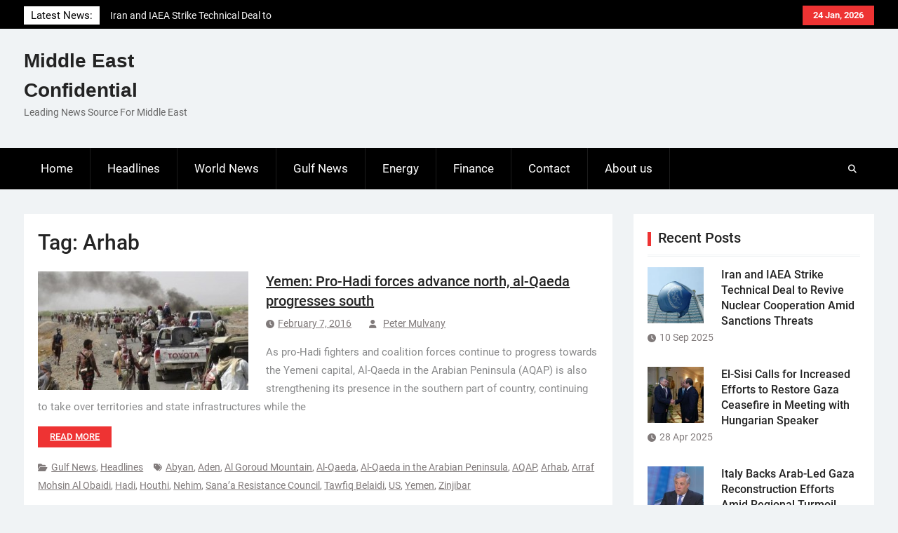

--- FILE ---
content_type: text/html; charset=UTF-8
request_url: https://me-confidential.com/tag/arhab
body_size: 9825
content:
<!DOCTYPE html> <html lang="en-US">
		<head>
			<meta charset="UTF-8">
		<meta name="viewport" content="width=device-width, initial-scale=1">
		<link rel="profile" href="http://gmpg.org/xfn/11">
		<link rel="pingback" href="">
		
<title>Arhab &#8211; Middle East Confidential</title>
<meta name='robots' content='max-image-preview:large' />
<link rel="alternate" type="application/rss+xml" title="Middle East Confidential &raquo; Feed" href="https://me-confidential.com/feed" />
<link rel="alternate" type="application/rss+xml" title="Middle East Confidential &raquo; Comments Feed" href="https://me-confidential.com/comments/feed" />
<link rel="alternate" type="application/rss+xml" title="Middle East Confidential &raquo; Arhab Tag Feed" href="https://me-confidential.com/tag/arhab/feed" />
<style id='wp-img-auto-sizes-contain-inline-css' type='text/css'>
img:is([sizes=auto i],[sizes^="auto," i]){contain-intrinsic-size:3000px 1500px}
/*# sourceURL=wp-img-auto-sizes-contain-inline-css */
</style>
<style id='wp-emoji-styles-inline-css' type='text/css'>

	img.wp-smiley, img.emoji {
		display: inline !important;
		border: none !important;
		box-shadow: none !important;
		height: 1em !important;
		width: 1em !important;
		margin: 0 0.07em !important;
		vertical-align: -0.1em !important;
		background: none !important;
		padding: 0 !important;
	}
/*# sourceURL=wp-emoji-styles-inline-css */
</style>
<style id='wp-block-library-inline-css' type='text/css'>
:root{--wp-block-synced-color:#7a00df;--wp-block-synced-color--rgb:122,0,223;--wp-bound-block-color:var(--wp-block-synced-color);--wp-editor-canvas-background:#ddd;--wp-admin-theme-color:#007cba;--wp-admin-theme-color--rgb:0,124,186;--wp-admin-theme-color-darker-10:#006ba1;--wp-admin-theme-color-darker-10--rgb:0,107,160.5;--wp-admin-theme-color-darker-20:#005a87;--wp-admin-theme-color-darker-20--rgb:0,90,135;--wp-admin-border-width-focus:2px}@media (min-resolution:192dpi){:root{--wp-admin-border-width-focus:1.5px}}.wp-element-button{cursor:pointer}:root .has-very-light-gray-background-color{background-color:#eee}:root .has-very-dark-gray-background-color{background-color:#313131}:root .has-very-light-gray-color{color:#eee}:root .has-very-dark-gray-color{color:#313131}:root .has-vivid-green-cyan-to-vivid-cyan-blue-gradient-background{background:linear-gradient(135deg,#00d084,#0693e3)}:root .has-purple-crush-gradient-background{background:linear-gradient(135deg,#34e2e4,#4721fb 50%,#ab1dfe)}:root .has-hazy-dawn-gradient-background{background:linear-gradient(135deg,#faaca8,#dad0ec)}:root .has-subdued-olive-gradient-background{background:linear-gradient(135deg,#fafae1,#67a671)}:root .has-atomic-cream-gradient-background{background:linear-gradient(135deg,#fdd79a,#004a59)}:root .has-nightshade-gradient-background{background:linear-gradient(135deg,#330968,#31cdcf)}:root .has-midnight-gradient-background{background:linear-gradient(135deg,#020381,#2874fc)}:root{--wp--preset--font-size--normal:16px;--wp--preset--font-size--huge:42px}.has-regular-font-size{font-size:1em}.has-larger-font-size{font-size:2.625em}.has-normal-font-size{font-size:var(--wp--preset--font-size--normal)}.has-huge-font-size{font-size:var(--wp--preset--font-size--huge)}.has-text-align-center{text-align:center}.has-text-align-left{text-align:left}.has-text-align-right{text-align:right}.has-fit-text{white-space:nowrap!important}#end-resizable-editor-section{display:none}.aligncenter{clear:both}.items-justified-left{justify-content:flex-start}.items-justified-center{justify-content:center}.items-justified-right{justify-content:flex-end}.items-justified-space-between{justify-content:space-between}.screen-reader-text{border:0;clip-path:inset(50%);height:1px;margin:-1px;overflow:hidden;padding:0;position:absolute;width:1px;word-wrap:normal!important}.screen-reader-text:focus{background-color:#ddd;clip-path:none;color:#444;display:block;font-size:1em;height:auto;left:5px;line-height:normal;padding:15px 23px 14px;text-decoration:none;top:5px;width:auto;z-index:100000}html :where(.has-border-color){border-style:solid}html :where([style*=border-top-color]){border-top-style:solid}html :where([style*=border-right-color]){border-right-style:solid}html :where([style*=border-bottom-color]){border-bottom-style:solid}html :where([style*=border-left-color]){border-left-style:solid}html :where([style*=border-width]){border-style:solid}html :where([style*=border-top-width]){border-top-style:solid}html :where([style*=border-right-width]){border-right-style:solid}html :where([style*=border-bottom-width]){border-bottom-style:solid}html :where([style*=border-left-width]){border-left-style:solid}html :where(img[class*=wp-image-]){height:auto;max-width:100%}:where(figure){margin:0 0 1em}html :where(.is-position-sticky){--wp-admin--admin-bar--position-offset:var(--wp-admin--admin-bar--height,0px)}@media screen and (max-width:600px){html :where(.is-position-sticky){--wp-admin--admin-bar--position-offset:0px}}

/*# sourceURL=wp-block-library-inline-css */
</style><style id='global-styles-inline-css' type='text/css'>
:root{--wp--preset--aspect-ratio--square: 1;--wp--preset--aspect-ratio--4-3: 4/3;--wp--preset--aspect-ratio--3-4: 3/4;--wp--preset--aspect-ratio--3-2: 3/2;--wp--preset--aspect-ratio--2-3: 2/3;--wp--preset--aspect-ratio--16-9: 16/9;--wp--preset--aspect-ratio--9-16: 9/16;--wp--preset--color--black: #111111;--wp--preset--color--cyan-bluish-gray: #abb8c3;--wp--preset--color--white: #ffffff;--wp--preset--color--pale-pink: #f78da7;--wp--preset--color--vivid-red: #cf2e2e;--wp--preset--color--luminous-vivid-orange: #ff6900;--wp--preset--color--luminous-vivid-amber: #fcb900;--wp--preset--color--light-green-cyan: #7bdcb5;--wp--preset--color--vivid-green-cyan: #00d084;--wp--preset--color--pale-cyan-blue: #8ed1fc;--wp--preset--color--vivid-cyan-blue: #0693e3;--wp--preset--color--vivid-purple: #9b51e0;--wp--preset--color--gray: #f4f4f4;--wp--preset--color--blue: 1b8be0;--wp--preset--color--orange: #ee3333;--wp--preset--gradient--vivid-cyan-blue-to-vivid-purple: linear-gradient(135deg,rgb(6,147,227) 0%,rgb(155,81,224) 100%);--wp--preset--gradient--light-green-cyan-to-vivid-green-cyan: linear-gradient(135deg,rgb(122,220,180) 0%,rgb(0,208,130) 100%);--wp--preset--gradient--luminous-vivid-amber-to-luminous-vivid-orange: linear-gradient(135deg,rgb(252,185,0) 0%,rgb(255,105,0) 100%);--wp--preset--gradient--luminous-vivid-orange-to-vivid-red: linear-gradient(135deg,rgb(255,105,0) 0%,rgb(207,46,46) 100%);--wp--preset--gradient--very-light-gray-to-cyan-bluish-gray: linear-gradient(135deg,rgb(238,238,238) 0%,rgb(169,184,195) 100%);--wp--preset--gradient--cool-to-warm-spectrum: linear-gradient(135deg,rgb(74,234,220) 0%,rgb(151,120,209) 20%,rgb(207,42,186) 40%,rgb(238,44,130) 60%,rgb(251,105,98) 80%,rgb(254,248,76) 100%);--wp--preset--gradient--blush-light-purple: linear-gradient(135deg,rgb(255,206,236) 0%,rgb(152,150,240) 100%);--wp--preset--gradient--blush-bordeaux: linear-gradient(135deg,rgb(254,205,165) 0%,rgb(254,45,45) 50%,rgb(107,0,62) 100%);--wp--preset--gradient--luminous-dusk: linear-gradient(135deg,rgb(255,203,112) 0%,rgb(199,81,192) 50%,rgb(65,88,208) 100%);--wp--preset--gradient--pale-ocean: linear-gradient(135deg,rgb(255,245,203) 0%,rgb(182,227,212) 50%,rgb(51,167,181) 100%);--wp--preset--gradient--electric-grass: linear-gradient(135deg,rgb(202,248,128) 0%,rgb(113,206,126) 100%);--wp--preset--gradient--midnight: linear-gradient(135deg,rgb(2,3,129) 0%,rgb(40,116,252) 100%);--wp--preset--font-size--small: 14px;--wp--preset--font-size--medium: 20px;--wp--preset--font-size--large: 42px;--wp--preset--font-size--x-large: 42px;--wp--preset--font-size--normal: 18px;--wp--preset--font-size--huge: 54px;--wp--preset--spacing--20: 0.44rem;--wp--preset--spacing--30: 0.67rem;--wp--preset--spacing--40: 1rem;--wp--preset--spacing--50: 1.5rem;--wp--preset--spacing--60: 2.25rem;--wp--preset--spacing--70: 3.38rem;--wp--preset--spacing--80: 5.06rem;--wp--preset--shadow--natural: 6px 6px 9px rgba(0, 0, 0, 0.2);--wp--preset--shadow--deep: 12px 12px 50px rgba(0, 0, 0, 0.4);--wp--preset--shadow--sharp: 6px 6px 0px rgba(0, 0, 0, 0.2);--wp--preset--shadow--outlined: 6px 6px 0px -3px rgb(255, 255, 255), 6px 6px rgb(0, 0, 0);--wp--preset--shadow--crisp: 6px 6px 0px rgb(0, 0, 0);}:where(.is-layout-flex){gap: 0.5em;}:where(.is-layout-grid){gap: 0.5em;}body .is-layout-flex{display: flex;}.is-layout-flex{flex-wrap: wrap;align-items: center;}.is-layout-flex > :is(*, div){margin: 0;}body .is-layout-grid{display: grid;}.is-layout-grid > :is(*, div){margin: 0;}:where(.wp-block-columns.is-layout-flex){gap: 2em;}:where(.wp-block-columns.is-layout-grid){gap: 2em;}:where(.wp-block-post-template.is-layout-flex){gap: 1.25em;}:where(.wp-block-post-template.is-layout-grid){gap: 1.25em;}.has-black-color{color: var(--wp--preset--color--black) !important;}.has-cyan-bluish-gray-color{color: var(--wp--preset--color--cyan-bluish-gray) !important;}.has-white-color{color: var(--wp--preset--color--white) !important;}.has-pale-pink-color{color: var(--wp--preset--color--pale-pink) !important;}.has-vivid-red-color{color: var(--wp--preset--color--vivid-red) !important;}.has-luminous-vivid-orange-color{color: var(--wp--preset--color--luminous-vivid-orange) !important;}.has-luminous-vivid-amber-color{color: var(--wp--preset--color--luminous-vivid-amber) !important;}.has-light-green-cyan-color{color: var(--wp--preset--color--light-green-cyan) !important;}.has-vivid-green-cyan-color{color: var(--wp--preset--color--vivid-green-cyan) !important;}.has-pale-cyan-blue-color{color: var(--wp--preset--color--pale-cyan-blue) !important;}.has-vivid-cyan-blue-color{color: var(--wp--preset--color--vivid-cyan-blue) !important;}.has-vivid-purple-color{color: var(--wp--preset--color--vivid-purple) !important;}.has-black-background-color{background-color: var(--wp--preset--color--black) !important;}.has-cyan-bluish-gray-background-color{background-color: var(--wp--preset--color--cyan-bluish-gray) !important;}.has-white-background-color{background-color: var(--wp--preset--color--white) !important;}.has-pale-pink-background-color{background-color: var(--wp--preset--color--pale-pink) !important;}.has-vivid-red-background-color{background-color: var(--wp--preset--color--vivid-red) !important;}.has-luminous-vivid-orange-background-color{background-color: var(--wp--preset--color--luminous-vivid-orange) !important;}.has-luminous-vivid-amber-background-color{background-color: var(--wp--preset--color--luminous-vivid-amber) !important;}.has-light-green-cyan-background-color{background-color: var(--wp--preset--color--light-green-cyan) !important;}.has-vivid-green-cyan-background-color{background-color: var(--wp--preset--color--vivid-green-cyan) !important;}.has-pale-cyan-blue-background-color{background-color: var(--wp--preset--color--pale-cyan-blue) !important;}.has-vivid-cyan-blue-background-color{background-color: var(--wp--preset--color--vivid-cyan-blue) !important;}.has-vivid-purple-background-color{background-color: var(--wp--preset--color--vivid-purple) !important;}.has-black-border-color{border-color: var(--wp--preset--color--black) !important;}.has-cyan-bluish-gray-border-color{border-color: var(--wp--preset--color--cyan-bluish-gray) !important;}.has-white-border-color{border-color: var(--wp--preset--color--white) !important;}.has-pale-pink-border-color{border-color: var(--wp--preset--color--pale-pink) !important;}.has-vivid-red-border-color{border-color: var(--wp--preset--color--vivid-red) !important;}.has-luminous-vivid-orange-border-color{border-color: var(--wp--preset--color--luminous-vivid-orange) !important;}.has-luminous-vivid-amber-border-color{border-color: var(--wp--preset--color--luminous-vivid-amber) !important;}.has-light-green-cyan-border-color{border-color: var(--wp--preset--color--light-green-cyan) !important;}.has-vivid-green-cyan-border-color{border-color: var(--wp--preset--color--vivid-green-cyan) !important;}.has-pale-cyan-blue-border-color{border-color: var(--wp--preset--color--pale-cyan-blue) !important;}.has-vivid-cyan-blue-border-color{border-color: var(--wp--preset--color--vivid-cyan-blue) !important;}.has-vivid-purple-border-color{border-color: var(--wp--preset--color--vivid-purple) !important;}.has-vivid-cyan-blue-to-vivid-purple-gradient-background{background: var(--wp--preset--gradient--vivid-cyan-blue-to-vivid-purple) !important;}.has-light-green-cyan-to-vivid-green-cyan-gradient-background{background: var(--wp--preset--gradient--light-green-cyan-to-vivid-green-cyan) !important;}.has-luminous-vivid-amber-to-luminous-vivid-orange-gradient-background{background: var(--wp--preset--gradient--luminous-vivid-amber-to-luminous-vivid-orange) !important;}.has-luminous-vivid-orange-to-vivid-red-gradient-background{background: var(--wp--preset--gradient--luminous-vivid-orange-to-vivid-red) !important;}.has-very-light-gray-to-cyan-bluish-gray-gradient-background{background: var(--wp--preset--gradient--very-light-gray-to-cyan-bluish-gray) !important;}.has-cool-to-warm-spectrum-gradient-background{background: var(--wp--preset--gradient--cool-to-warm-spectrum) !important;}.has-blush-light-purple-gradient-background{background: var(--wp--preset--gradient--blush-light-purple) !important;}.has-blush-bordeaux-gradient-background{background: var(--wp--preset--gradient--blush-bordeaux) !important;}.has-luminous-dusk-gradient-background{background: var(--wp--preset--gradient--luminous-dusk) !important;}.has-pale-ocean-gradient-background{background: var(--wp--preset--gradient--pale-ocean) !important;}.has-electric-grass-gradient-background{background: var(--wp--preset--gradient--electric-grass) !important;}.has-midnight-gradient-background{background: var(--wp--preset--gradient--midnight) !important;}.has-small-font-size{font-size: var(--wp--preset--font-size--small) !important;}.has-medium-font-size{font-size: var(--wp--preset--font-size--medium) !important;}.has-large-font-size{font-size: var(--wp--preset--font-size--large) !important;}.has-x-large-font-size{font-size: var(--wp--preset--font-size--x-large) !important;}
/*# sourceURL=global-styles-inline-css */
</style>

<style id='classic-theme-styles-inline-css' type='text/css'>
/*! This file is auto-generated */
.wp-block-button__link{color:#fff;background-color:#32373c;border-radius:9999px;box-shadow:none;text-decoration:none;padding:calc(.667em + 2px) calc(1.333em + 2px);font-size:1.125em}.wp-block-file__button{background:#32373c;color:#fff;text-decoration:none}
/*# sourceURL=/wp-includes/css/classic-themes.min.css */
</style>
<link rel='stylesheet' id='contact-form-7-css' href='https://me-confidential.com/wp-content/plugins/contact-form-7/includes/css/styles.css?ver=6.1.4' type='text/css' media='all' />
<link rel='stylesheet' id='magazine-power-font-awesome-css' href='https://me-confidential.com/wp-content/themes/magazine-power/third-party/font-awesome/css/all.min.css?ver=6.7.2' type='text/css' media='all' />
<link rel='stylesheet' id='magazine-power-google-fonts-css' href='https://me-confidential.com/wp-content/fonts/5826cb228b80e9a0520b648caf657b32.css?ver=1.0.3' type='text/css' media='all' />
<link rel='stylesheet' id='jquery-sidr-css' href='https://me-confidential.com/wp-content/themes/magazine-power/third-party/sidr/css/jquery.sidr.dark.min.css?ver=2.2.1' type='text/css' media='all' />
<link rel='stylesheet' id='jquery-slick-css' href='https://me-confidential.com/wp-content/themes/magazine-power/third-party/slick/slick.min.css?ver=1.8.1' type='text/css' media='all' />
<link rel='stylesheet' id='magazine-power-style-css' href='https://me-confidential.com/wp-content/themes/magazine-power/style.css?ver=2.0.1' type='text/css' media='all' />
<link rel='stylesheet' id='magazine-power-block-style-css' href='https://me-confidential.com/wp-content/themes/magazine-power/css/blocks.css?ver=20260106-165650' type='text/css' media='all' />
<script type="text/javascript" src="https://me-confidential.com/wp-includes/js/jquery/jquery.min.js?ver=3.7.1" id="jquery-core-js"></script>
<script type="text/javascript" src="https://me-confidential.com/wp-includes/js/jquery/jquery-migrate.min.js?ver=3.4.1" id="jquery-migrate-js"></script>
<link rel="https://api.w.org/" href="https://me-confidential.com/wp-json/" /><link rel="alternate" title="JSON" type="application/json" href="https://me-confidential.com/wp-json/wp/v2/tags/5778" /><link rel="EditURI" type="application/rsd+xml" title="RSD" href="https://me-confidential.com/xmlrpc.php?rsd" />
<meta name="generator" content="WordPress 6.9" />

		<!-- GA Google Analytics @ https://m0n.co/ga -->
		<script async src="https://www.googletagmanager.com/gtag/js?id=UA-31494258-1"></script>
		<script>
			window.dataLayer = window.dataLayer || [];
			function gtag(){dataLayer.push(arguments);}
			gtag('js', new Date());
			gtag('config', 'UA-31494258-1');
		</script>

	        <script>

      window.OneSignalDeferred = window.OneSignalDeferred || [];

      OneSignalDeferred.push(function(OneSignal) {
        var oneSignal_options = {};
        window._oneSignalInitOptions = oneSignal_options;

        oneSignal_options['serviceWorkerParam'] = { scope: '/' };
oneSignal_options['serviceWorkerPath'] = 'OneSignalSDKWorker.js.php';

        OneSignal.Notifications.setDefaultUrl("https://me-confidential.com");

        oneSignal_options['wordpress'] = true;
oneSignal_options['appId'] = 'caa4f096-1549-40d5-9fb9-a30bf35ec227';
oneSignal_options['allowLocalhostAsSecureOrigin'] = true;
oneSignal_options['welcomeNotification'] = { };
oneSignal_options['welcomeNotification']['title'] = "";
oneSignal_options['welcomeNotification']['message'] = "";
oneSignal_options['subdomainName'] = "me-conf.os.ts";
oneSignal_options['safari_web_id'] = "web.onesignal.auto.18c6dc90-7633-4ce6-8875-ae2763214094";
oneSignal_options['promptOptions'] = { };
oneSignal_options['notifyButton'] = { };
oneSignal_options['notifyButton']['enable'] = true;
oneSignal_options['notifyButton']['position'] = 'bottom-right';
oneSignal_options['notifyButton']['theme'] = 'default';
oneSignal_options['notifyButton']['size'] = 'medium';
oneSignal_options['notifyButton']['showCredit'] = true;
oneSignal_options['notifyButton']['text'] = {};
              OneSignal.init(window._oneSignalInitOptions);
                    });

      function documentInitOneSignal() {
        var oneSignal_elements = document.getElementsByClassName("OneSignal-prompt");

        var oneSignalLinkClickHandler = function(event) { OneSignal.Notifications.requestPermission(); event.preventDefault(); };        for(var i = 0; i < oneSignal_elements.length; i++)
          oneSignal_elements[i].addEventListener('click', oneSignalLinkClickHandler, false);
      }

      if (document.readyState === 'complete') {
           documentInitOneSignal();
      }
      else {
           window.addEventListener("load", function(event){
               documentInitOneSignal();
          });
      }
    </script>
<link rel="icon" href="https://me-confidential.com/wp-content/uploads/2020/08/cropped-bgr_header-32x32.png" sizes="32x32" />
<link rel="icon" href="https://me-confidential.com/wp-content/uploads/2020/08/cropped-bgr_header-192x192.png" sizes="192x192" />
<link rel="apple-touch-icon" href="https://me-confidential.com/wp-content/uploads/2020/08/cropped-bgr_header-180x180.png" />
<meta name="msapplication-TileImage" content="https://me-confidential.com/wp-content/uploads/2020/08/cropped-bgr_header-270x270.png" />
</head>

<body class="archive tag tag-arhab tag-5778 wp-embed-responsive wp-theme-magazine-power group-blog global-layout-right-sidebar">
	
			<div id="page" class="hfeed site">
		<a class="skip-link screen-reader-text" href="#content">Skip to content</a>
				<div class="mobile-nav-wrap">
			<a id="mobile-trigger" href="#mob-menu"><i class="fas fa-bars"></i></a>
			<div id="mob-menu">
				<ul id="menu-principale" class="menu"><li id="menu-item-14" class="menu-item menu-item-type-custom menu-item-object-custom menu-item-home menu-item-14"><a href="http://me-confidential.com/">Home</a></li>
<li id="menu-item-7" class="menu-item menu-item-type-taxonomy menu-item-object-category menu-item-7"><a href="https://me-confidential.com/category/headlines">Headlines</a></li>
<li id="menu-item-9" class="menu-item menu-item-type-taxonomy menu-item-object-category menu-item-9"><a href="https://me-confidential.com/category/world-news">World News</a></li>
<li id="menu-item-6" class="menu-item menu-item-type-taxonomy menu-item-object-category menu-item-6"><a href="https://me-confidential.com/category/gulf-news">Gulf News</a></li>
<li id="menu-item-4" class="menu-item menu-item-type-taxonomy menu-item-object-category menu-item-4"><a href="https://me-confidential.com/category/energy">Energy</a></li>
<li id="menu-item-5" class="menu-item menu-item-type-taxonomy menu-item-object-category menu-item-5"><a href="https://me-confidential.com/category/finance">Finance</a></li>
<li id="menu-item-12" class="menu-item menu-item-type-post_type menu-item-object-page menu-item-12"><a href="https://me-confidential.com/contact">Contact</a></li>
<li id="menu-item-75" class="menu-item menu-item-type-post_type menu-item-object-page menu-item-75"><a href="https://me-confidential.com/about-us">About us</a></li>
</ul>			</div><!-- #mob-menu -->

							<a id="mobile-trigger2" href="#mob-menu2"><i class="fas fa-bars"></i></a>
				<div id="mob-menu2">
									</div><!-- #mob-menu2 -->
					</div><!-- .mobile-nav-wrap -->
		
			<div id="tophead">
			<div class="container">

									<div class="head-date">
						24 Jan, 2026					</div><!-- .head-date -->
													<div id="top-nav">
											</div><!-- #top-nav -->
													<div class="top-news">
						<span class="top-news-title">
												Latest News:						</span>
								<div id="news-ticker">
			<div class="news-ticker-inner-wrap">
									<div class="list">
						<a href="https://me-confidential.com/27722-iran-and-iaea-strike-technical-deal-to-revive-nuclear-cooperation-amid-sanctions-threats.html">Iran and IAEA Strike Technical Deal to Revive Nuclear Cooperation Amid Sanctions Threats</a>
					</div>
									<div class="list">
						<a href="https://me-confidential.com/27716-el-sisi-calls-for-increased-efforts-to-restore-gaza-ceasefire-in-meeting-with-hungarian-speaker.html">El-Sisi Calls for Increased Efforts to Restore Gaza Ceasefire in Meeting with Hungarian Speaker</a>
					</div>
									<div class="list">
						<a href="https://me-confidential.com/27713-italy-backs-arab-led-gaza-reconstruction-efforts-amid-regional-turmoil.html">Italy Backs Arab-Led Gaza Reconstruction Efforts Amid Regional Turmoil</a>
					</div>
							</div><!-- .news-ticker-inner-wrap -->
		</div><!-- #news-ticker -->
							</div><!-- .top-news -->
				

				


			</div><!-- .container -->
		</div><!-- #tophead -->
				<header id="masthead" class="site-header" role="banner"><div class="container"><div class="inner-wrapper">
						<div class="site-branding">

			
			
							<div id="site-identity">
																		<p class="site-title"><a href="https://me-confidential.com/" rel="home">Middle East Confidential</a></p>
																						<p class="site-description">Leading News Source For Middle East</p>
									</div><!-- #site-identity -->
					</div><!-- .site-branding -->
		<div id="header-widget">
					</div><!-- #header-ads -->
					</div> <!-- .inner-wrapper --></div><!-- .container --></header><!-- #masthead -->
				<div id="main-nav" class="clear-fix">
			<div class="main-nav-wrapper">
				<div class="container">
					<nav id="site-navigation" class="main-navigation" role="navigation">
						<div class="wrap-menu-content">
							<div class="menu-principale-container"><ul id="primary-menu" class="menu"><li class="menu-item menu-item-type-custom menu-item-object-custom menu-item-home menu-item-14"><a href="http://me-confidential.com/">Home</a></li>
<li class="menu-item menu-item-type-taxonomy menu-item-object-category menu-item-7"><a href="https://me-confidential.com/category/headlines">Headlines</a></li>
<li class="menu-item menu-item-type-taxonomy menu-item-object-category menu-item-9"><a href="https://me-confidential.com/category/world-news">World News</a></li>
<li class="menu-item menu-item-type-taxonomy menu-item-object-category menu-item-6"><a href="https://me-confidential.com/category/gulf-news">Gulf News</a></li>
<li class="menu-item menu-item-type-taxonomy menu-item-object-category menu-item-4"><a href="https://me-confidential.com/category/energy">Energy</a></li>
<li class="menu-item menu-item-type-taxonomy menu-item-object-category menu-item-5"><a href="https://me-confidential.com/category/finance">Finance</a></li>
<li class="menu-item menu-item-type-post_type menu-item-object-page menu-item-12"><a href="https://me-confidential.com/contact">Contact</a></li>
<li class="menu-item menu-item-type-post_type menu-item-object-page menu-item-75"><a href="https://me-confidential.com/about-us">About us</a></li>
</ul></div>						</div><!-- .wrap-menu-content -->
					</nav><!-- #site-navigation -->

					<div class="header-search-box">
						<a href="#" class="search-icon"><i class="fas fa-search"></i></a>
						<div class="search-box-wrap">
							<form role="search" method="get" class="search-form" action="https://me-confidential.com/">
				<label>
					<span class="screen-reader-text">Search for:</span>
					<input type="search" class="search-field" placeholder="Search &hellip;" value="" name="s" />
				</label>
				<input type="submit" class="search-submit" value="Search" />
			</form>						</div><!-- .search-box-wrap -->
					</div><!-- .header-search-box -->
				</div> <!-- .container -->
			</div> <!-- main-nav-wrapper -->
		</div> <!-- #main-nav -->
		
			<div id="content" class="site-content"><div class="container"><div class="inner-wrapper">
			
	<div id="primary" class="content-area">
		<main id="main" class="site-main" role="main">

		
			<header class="page-header">
				<h1 class="page-title">Tag: <span>Arhab</span></h1>			</header><!-- .page-header -->

			
				
<article id="post-11815" class="post-11815 post type-post status-publish format-standard has-post-thumbnail hentry category-gulf-news category-headlines tag-abyan tag-aden tag-al-goroud-mountain tag-al-qaeda tag-al-qaeda-in-the-arabian-peninsula tag-aqap tag-arhab tag-arraf-mohsin-al-obaidi tag-hadi tag-houthi tag-nehim tag-sanaa-resistance-council tag-tawfiq-belaidi tag-us tag-yemen tag-zinjibar">
	<div class="entry-content-wrapper">

														<a href="https://me-confidential.com/11815-yemen-pro-hadi-forces-advance-north-al-qaeda-progresses-south.html"><img width="300" height="169" src="https://me-confidential.com/wp-content/uploads/2016/02/Yemen-300x169.jpeg" class="alignleft wp-post-image" alt="" decoding="async" fetchpriority="high" srcset="https://me-confidential.com/wp-content/uploads/2016/02/Yemen-300x169.jpeg 300w, https://me-confidential.com/wp-content/uploads/2016/02/Yemen-342x192.jpeg 342w, https://me-confidential.com/wp-content/uploads/2016/02/Yemen.jpeg 600w" sizes="(max-width: 300px) 100vw, 300px" /></a>
					
		<div class="entry-content">
			<header class="entry-header">
				<h2 class="entry-title"><a href="https://me-confidential.com/11815-yemen-pro-hadi-forces-advance-north-al-qaeda-progresses-south.html" rel="bookmark">Yemen: Pro-Hadi forces advance north, al-Qaeda progresses south</a></h2>								<div class="entry-meta">
					<span class="posted-on"><a href="https://me-confidential.com/11815-yemen-pro-hadi-forces-advance-north-al-qaeda-progresses-south.html" rel="bookmark"><time class="entry-date published" datetime="2016-02-07T22:30:34+00:00">February 7, 2016</time><time class="updated" datetime="2016-03-16T16:23:06+00:00">March 16, 2016</time></a></span><span class="byline"> <span class="author vcard"><a class="url fn n" href="https://me-confidential.com/author/peter-mulvany">Peter Mulvany</a></span></span>				</div><!-- .entry-meta -->
							</header><!-- .entry-header -->

							<p>As pro-Hadi fighters and coalition forces continue to progress towards the Yemeni capital, Al-Qaeda in the Arabian Peninsula (AQAP) is also strengthening its presence in the southern part of country, continuing to take over territories and state infrastructures while the <a href="https://me-confidential.com/11815-yemen-pro-hadi-forces-advance-north-al-qaeda-progresses-south.html" class="read-more">Read more</a></p>
			
			<footer class="entry-meta entry-footer">
				<span class="cat-links"><a href="https://me-confidential.com/category/gulf-news" rel="category tag">Gulf News</a>, <a href="https://me-confidential.com/category/headlines" rel="category tag">Headlines</a></span><span class="tags-links"><a href="https://me-confidential.com/tag/abyan" rel="tag">Abyan</a>, <a href="https://me-confidential.com/tag/aden" rel="tag">Aden</a>, <a href="https://me-confidential.com/tag/al-goroud-mountain" rel="tag">Al Goroud Mountain</a>, <a href="https://me-confidential.com/tag/al-qaeda" rel="tag">Al-Qaeda</a>, <a href="https://me-confidential.com/tag/al-qaeda-in-the-arabian-peninsula" rel="tag">Al-Qaeda in the Arabian Peninsula</a>, <a href="https://me-confidential.com/tag/aqap" rel="tag">AQAP</a>, <a href="https://me-confidential.com/tag/arhab" rel="tag">Arhab</a>, <a href="https://me-confidential.com/tag/arraf-mohsin-al-obaidi" rel="tag">Arraf Mohsin Al Obaidi</a>, <a href="https://me-confidential.com/tag/hadi" rel="tag">Hadi</a>, <a href="https://me-confidential.com/tag/houthi" rel="tag">Houthi</a>, <a href="https://me-confidential.com/tag/nehim" rel="tag">Nehim</a>, <a href="https://me-confidential.com/tag/sanaa-resistance-council" rel="tag">Sana’a Resistance Council</a>, <a href="https://me-confidential.com/tag/tawfiq-belaidi" rel="tag">Tawfiq Belaidi</a>, <a href="https://me-confidential.com/tag/us" rel="tag">US</a>, <a href="https://me-confidential.com/tag/yemen" rel="tag">Yemen</a>, <a href="https://me-confidential.com/tag/zinjibar" rel="tag">Zinjibar</a></span>			</footer><!-- .entry-footer -->

		</div><!-- .entry-content -->
	</div><!-- .entry-content-wrapper -->
</article><!-- #post-## -->

			
			

		
		</main><!-- #main -->
	</div><!-- #primary -->


<div id="sidebar-primary" class="widget-area sidebar" role="complementary">

	<div class="sidebar-inner">
			<aside id="magazine-power-recent-posts-2" class="widget magazine_power_widget_recent_posts"><h2 class="widget-title"><span>Recent Posts</span></h2>			
				<div class="recent-posts-wrapper">

					
						<div class="recent-posts-item">

															<div class="recent-posts-thumb">
									<a href="https://me-confidential.com/27722-iran-and-iaea-strike-technical-deal-to-revive-nuclear-cooperation-amid-sanctions-threats.html">
										<img width="150" height="150" src="https://me-confidential.com/wp-content/uploads/2025/09/Iran-Nuclear-IAEA-150x150.webp" class="alignleft wp-post-image" alt="" style="max-width:80px;" decoding="async" loading="lazy" />									</a>
								</div><!-- .recent-posts-thumb -->
														<div class="recent-posts-text-wrap">
								<h3 class="recent-posts-title">
									<a href="https://me-confidential.com/27722-iran-and-iaea-strike-technical-deal-to-revive-nuclear-cooperation-amid-sanctions-threats.html">Iran and IAEA Strike Technical Deal to Revive Nuclear Cooperation Amid Sanctions Threats</a>
								</h3>

																	<div class="recent-posts-meta entry-meta">

																					<span class="posted-on">10 Sep 2025</span><!-- .recent-posts-date -->
										
									</div><!-- .recent-posts-meta -->
								
							</div><!-- .recent-posts-text-wrap -->

						</div><!-- .recent-posts-item -->

					
						<div class="recent-posts-item">

															<div class="recent-posts-thumb">
									<a href="https://me-confidential.com/27716-el-sisi-calls-for-increased-efforts-to-restore-gaza-ceasefire-in-meeting-with-hungarian-speaker.html">
										<img width="150" height="150" src="https://me-confidential.com/wp-content/uploads/2025/04/hungary-parliament-speaker_president-sisi-150x150.jpeg" class="alignleft wp-post-image" alt="" style="max-width:80px;" decoding="async" loading="lazy" />									</a>
								</div><!-- .recent-posts-thumb -->
														<div class="recent-posts-text-wrap">
								<h3 class="recent-posts-title">
									<a href="https://me-confidential.com/27716-el-sisi-calls-for-increased-efforts-to-restore-gaza-ceasefire-in-meeting-with-hungarian-speaker.html">El-Sisi Calls for Increased Efforts to Restore Gaza Ceasefire in Meeting with Hungarian Speaker</a>
								</h3>

																	<div class="recent-posts-meta entry-meta">

																					<span class="posted-on">28 Apr 2025</span><!-- .recent-posts-date -->
										
									</div><!-- .recent-posts-meta -->
								
							</div><!-- .recent-posts-text-wrap -->

						</div><!-- .recent-posts-item -->

					
						<div class="recent-posts-item">

															<div class="recent-posts-thumb">
									<a href="https://me-confidential.com/27713-italy-backs-arab-led-gaza-reconstruction-efforts-amid-regional-turmoil.html">
										<img width="150" height="150" src="https://me-confidential.com/wp-content/uploads/2025/04/Antonio-Tajani-150x150.jpg" class="alignleft wp-post-image" alt="" style="max-width:80px;" decoding="async" loading="lazy" />									</a>
								</div><!-- .recent-posts-thumb -->
														<div class="recent-posts-text-wrap">
								<h3 class="recent-posts-title">
									<a href="https://me-confidential.com/27713-italy-backs-arab-led-gaza-reconstruction-efforts-amid-regional-turmoil.html">Italy Backs Arab-Led Gaza Reconstruction Efforts Amid Regional Turmoil</a>
								</h3>

																	<div class="recent-posts-meta entry-meta">

																					<span class="posted-on">25 Apr 2025</span><!-- .recent-posts-date -->
										
									</div><!-- .recent-posts-meta -->
								
							</div><!-- .recent-posts-text-wrap -->

						</div><!-- .recent-posts-item -->

					
						<div class="recent-posts-item">

															<div class="recent-posts-thumb">
									<a href="https://me-confidential.com/27710-egypt-saudi-arabia-deepen-diplomatic-dialogue-amidst-regional-turmoil.html">
										<img width="150" height="150" src="https://me-confidential.com/wp-content/uploads/2025/04/egypt_saudi-Arabia_FMs-150x150.jpg" class="alignleft wp-post-image" alt="" style="max-width:80px;" decoding="async" loading="lazy" />									</a>
								</div><!-- .recent-posts-thumb -->
														<div class="recent-posts-text-wrap">
								<h3 class="recent-posts-title">
									<a href="https://me-confidential.com/27710-egypt-saudi-arabia-deepen-diplomatic-dialogue-amidst-regional-turmoil.html">Egypt, Saudi Arabia Deepen Diplomatic Dialogue amidst Regional Turmoil</a>
								</h3>

																	<div class="recent-posts-meta entry-meta">

																					<span class="posted-on">21 Apr 2025</span><!-- .recent-posts-date -->
										
									</div><!-- .recent-posts-meta -->
								
							</div><!-- .recent-posts-text-wrap -->

						</div><!-- .recent-posts-item -->

					
				</div><!-- .recent-posts-wrapper -->

				
			
			</aside>		</div><!-- .sidebar-inner -->
</div><!-- #sidebar-primary -->
		</div><!-- .inner-wrapper --></div><!-- .container --></div><!-- #content -->
		
			<footer id="colophon" class="site-footer" role="contentinfo"><div class="container">
					<div class="colophon-inner colophon-grid-3">
							<div class="colophon-column">
					<div class="copyright">
						Copyright &copy; All rights reserved.					</div><!-- .copyright -->
				</div><!-- .colophon-column -->
			
							<div class="colophon-column">
					<div id="footer-navigation" class="menu-principale-container"><ul id="menu-principale-1" class="menu"><li class="menu-item menu-item-type-custom menu-item-object-custom menu-item-home menu-item-14"><a href="http://me-confidential.com/">Home</a></li>
<li class="menu-item menu-item-type-taxonomy menu-item-object-category menu-item-7"><a href="https://me-confidential.com/category/headlines">Headlines</a></li>
<li class="menu-item menu-item-type-taxonomy menu-item-object-category menu-item-9"><a href="https://me-confidential.com/category/world-news">World News</a></li>
<li class="menu-item menu-item-type-taxonomy menu-item-object-category menu-item-6"><a href="https://me-confidential.com/category/gulf-news">Gulf News</a></li>
<li class="menu-item menu-item-type-taxonomy menu-item-object-category menu-item-4"><a href="https://me-confidential.com/category/energy">Energy</a></li>
<li class="menu-item menu-item-type-taxonomy menu-item-object-category menu-item-5"><a href="https://me-confidential.com/category/finance">Finance</a></li>
<li class="menu-item menu-item-type-post_type menu-item-object-page menu-item-12"><a href="https://me-confidential.com/contact">Contact</a></li>
<li class="menu-item menu-item-type-post_type menu-item-object-page menu-item-75"><a href="https://me-confidential.com/about-us">About us</a></li>
</ul></div>				</div><!-- .colophon-column -->
			
							<div class="colophon-column">
					<div class="site-info">
						Magazine Power by <a target="_blank" rel="designer" href="https://wenthemes.com/">WEN Themes</a>					</div><!-- .site-info -->
				</div><!-- .colophon-column -->
					</div><!-- .colophon-inner -->
					</div><!-- .container --></footer><!-- #colophon -->
		
		</div><!-- #page -->
		<a href="#page" class="scrollup" id="btn-scrollup"><i class="fas fa-angle-up"></i></a>
<script type="speculationrules">
{"prefetch":[{"source":"document","where":{"and":[{"href_matches":"/*"},{"not":{"href_matches":["/wp-*.php","/wp-admin/*","/wp-content/uploads/*","/wp-content/*","/wp-content/plugins/*","/wp-content/themes/magazine-power/*","/*\\?(.+)"]}},{"not":{"selector_matches":"a[rel~=\"nofollow\"]"}},{"not":{"selector_matches":".no-prefetch, .no-prefetch a"}}]},"eagerness":"conservative"}]}
</script>
<script type="text/javascript" src="https://me-confidential.com/wp-includes/js/dist/hooks.min.js?ver=dd5603f07f9220ed27f1" id="wp-hooks-js"></script>
<script type="text/javascript" src="https://me-confidential.com/wp-includes/js/dist/i18n.min.js?ver=c26c3dc7bed366793375" id="wp-i18n-js"></script>
<script type="text/javascript" id="wp-i18n-js-after">
/* <![CDATA[ */
wp.i18n.setLocaleData( { 'text direction\u0004ltr': [ 'ltr' ] } );
//# sourceURL=wp-i18n-js-after
/* ]]> */
</script>
<script type="text/javascript" src="https://me-confidential.com/wp-content/plugins/contact-form-7/includes/swv/js/index.js?ver=6.1.4" id="swv-js"></script>
<script type="text/javascript" id="contact-form-7-js-before">
/* <![CDATA[ */
var wpcf7 = {
    "api": {
        "root": "https:\/\/me-confidential.com\/wp-json\/",
        "namespace": "contact-form-7\/v1"
    }
};
//# sourceURL=contact-form-7-js-before
/* ]]> */
</script>
<script type="text/javascript" src="https://me-confidential.com/wp-content/plugins/contact-form-7/includes/js/index.js?ver=6.1.4" id="contact-form-7-js"></script>
<script type="text/javascript" src="https://me-confidential.com/wp-content/themes/magazine-power/js/skip-link-focus-fix.min.js?ver=20130115" id="magazine-power-skip-link-focus-fix-js"></script>
<script type="text/javascript" src="https://me-confidential.com/wp-content/themes/magazine-power/third-party/sidr/js/jquery.sidr.min.js?ver=2.2.1" id="jquery-sidr-js"></script>
<script type="text/javascript" src="https://me-confidential.com/wp-content/themes/magazine-power/third-party/easytabs/js/jquery.easytabs.min.js?ver=3.2.0" id="jquery-easytabs-js"></script>
<script type="text/javascript" src="https://me-confidential.com/wp-content/themes/magazine-power/third-party/ticker/jquery.easy-ticker.min.js?ver=2.0" id="jquery-easy-ticker-js"></script>
<script type="text/javascript" src="https://me-confidential.com/wp-content/themes/magazine-power/third-party/slick/slick.min.js?ver=1.8.1" id="jquery-slick-js"></script>
<script type="text/javascript" id="magazine-power-custom-js-extra">
/* <![CDATA[ */
var magazinePowerCustomOptions = {"go_to_top_status":"1"};
//# sourceURL=magazine-power-custom-js-extra
/* ]]> */
</script>
<script type="text/javascript" src="https://me-confidential.com/wp-content/themes/magazine-power/js/custom.min.js?ver=1.0.2" id="magazine-power-custom-js"></script>
<script type="text/javascript" src="https://cdn.onesignal.com/sdks/web/v16/OneSignalSDK.page.js?ver=1.0.0" id="remote_sdk-js" defer="defer" data-wp-strategy="defer"></script>
<script id="wp-emoji-settings" type="application/json">
{"baseUrl":"https://s.w.org/images/core/emoji/17.0.2/72x72/","ext":".png","svgUrl":"https://s.w.org/images/core/emoji/17.0.2/svg/","svgExt":".svg","source":{"concatemoji":"https://me-confidential.com/wp-includes/js/wp-emoji-release.min.js?ver=6.9"}}
</script>
<script type="module">
/* <![CDATA[ */
/*! This file is auto-generated */
const a=JSON.parse(document.getElementById("wp-emoji-settings").textContent),o=(window._wpemojiSettings=a,"wpEmojiSettingsSupports"),s=["flag","emoji"];function i(e){try{var t={supportTests:e,timestamp:(new Date).valueOf()};sessionStorage.setItem(o,JSON.stringify(t))}catch(e){}}function c(e,t,n){e.clearRect(0,0,e.canvas.width,e.canvas.height),e.fillText(t,0,0);t=new Uint32Array(e.getImageData(0,0,e.canvas.width,e.canvas.height).data);e.clearRect(0,0,e.canvas.width,e.canvas.height),e.fillText(n,0,0);const a=new Uint32Array(e.getImageData(0,0,e.canvas.width,e.canvas.height).data);return t.every((e,t)=>e===a[t])}function p(e,t){e.clearRect(0,0,e.canvas.width,e.canvas.height),e.fillText(t,0,0);var n=e.getImageData(16,16,1,1);for(let e=0;e<n.data.length;e++)if(0!==n.data[e])return!1;return!0}function u(e,t,n,a){switch(t){case"flag":return n(e,"\ud83c\udff3\ufe0f\u200d\u26a7\ufe0f","\ud83c\udff3\ufe0f\u200b\u26a7\ufe0f")?!1:!n(e,"\ud83c\udde8\ud83c\uddf6","\ud83c\udde8\u200b\ud83c\uddf6")&&!n(e,"\ud83c\udff4\udb40\udc67\udb40\udc62\udb40\udc65\udb40\udc6e\udb40\udc67\udb40\udc7f","\ud83c\udff4\u200b\udb40\udc67\u200b\udb40\udc62\u200b\udb40\udc65\u200b\udb40\udc6e\u200b\udb40\udc67\u200b\udb40\udc7f");case"emoji":return!a(e,"\ud83e\u1fac8")}return!1}function f(e,t,n,a){let r;const o=(r="undefined"!=typeof WorkerGlobalScope&&self instanceof WorkerGlobalScope?new OffscreenCanvas(300,150):document.createElement("canvas")).getContext("2d",{willReadFrequently:!0}),s=(o.textBaseline="top",o.font="600 32px Arial",{});return e.forEach(e=>{s[e]=t(o,e,n,a)}),s}function r(e){var t=document.createElement("script");t.src=e,t.defer=!0,document.head.appendChild(t)}a.supports={everything:!0,everythingExceptFlag:!0},new Promise(t=>{let n=function(){try{var e=JSON.parse(sessionStorage.getItem(o));if("object"==typeof e&&"number"==typeof e.timestamp&&(new Date).valueOf()<e.timestamp+604800&&"object"==typeof e.supportTests)return e.supportTests}catch(e){}return null}();if(!n){if("undefined"!=typeof Worker&&"undefined"!=typeof OffscreenCanvas&&"undefined"!=typeof URL&&URL.createObjectURL&&"undefined"!=typeof Blob)try{var e="postMessage("+f.toString()+"("+[JSON.stringify(s),u.toString(),c.toString(),p.toString()].join(",")+"));",a=new Blob([e],{type:"text/javascript"});const r=new Worker(URL.createObjectURL(a),{name:"wpTestEmojiSupports"});return void(r.onmessage=e=>{i(n=e.data),r.terminate(),t(n)})}catch(e){}i(n=f(s,u,c,p))}t(n)}).then(e=>{for(const n in e)a.supports[n]=e[n],a.supports.everything=a.supports.everything&&a.supports[n],"flag"!==n&&(a.supports.everythingExceptFlag=a.supports.everythingExceptFlag&&a.supports[n]);var t;a.supports.everythingExceptFlag=a.supports.everythingExceptFlag&&!a.supports.flag,a.supports.everything||((t=a.source||{}).concatemoji?r(t.concatemoji):t.wpemoji&&t.twemoji&&(r(t.twemoji),r(t.wpemoji)))});
//# sourceURL=https://me-confidential.com/wp-includes/js/wp-emoji-loader.min.js
/* ]]> */
</script>
</body>
</html>
